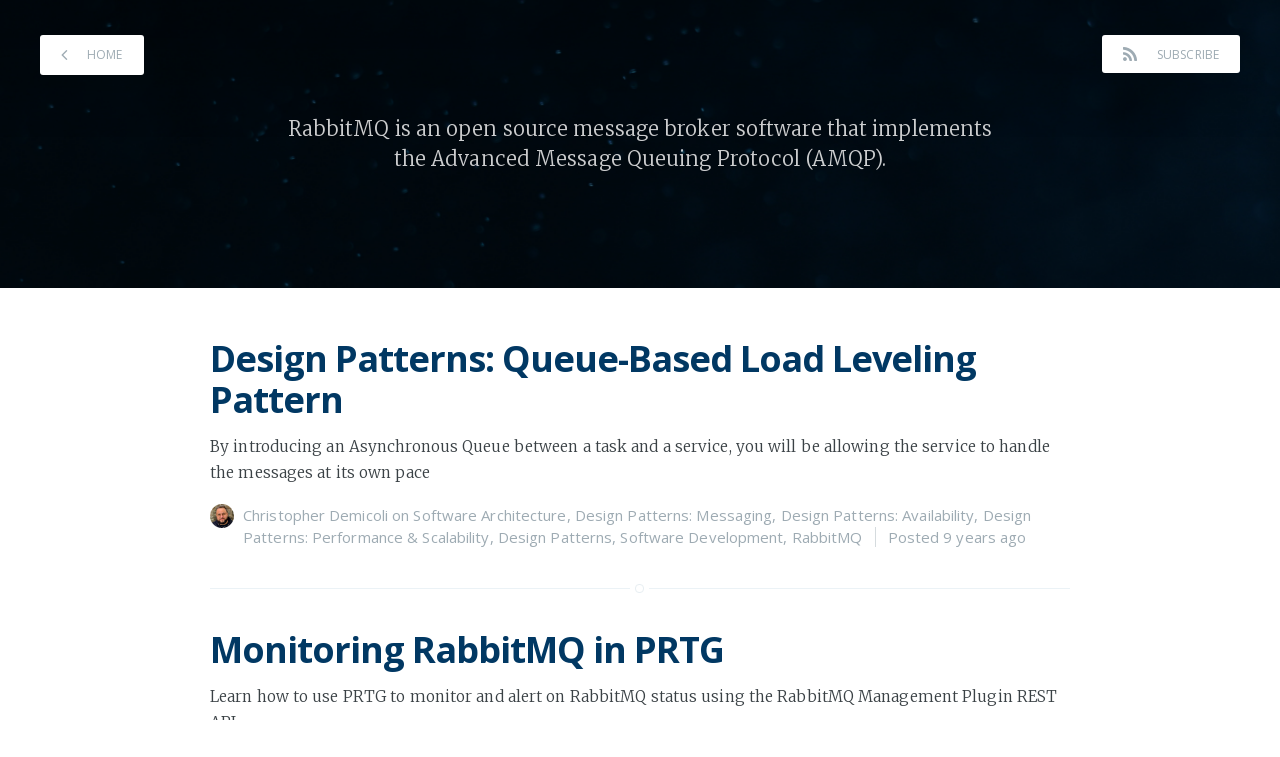

--- FILE ---
content_type: text/html; charset=utf-8
request_url: https://blog.cdemi.io/tag/rabbitmq/
body_size: 5602
content:
<!DOCTYPE html>
<html>
<head>
    <meta charset="utf-8" />
    <meta http-equiv="X-UA-Compatible" content="IE=edge" />

    <title>RabbitMQ - blog.cdemi.io</title>

    <meta name="HandheldFriendly" content="True" />
    <meta name="viewport" content="width=device-width, initial-scale=1.0" />

    <link rel="apple-touch-icon" sizes="180x180" href="/assets/img/favicons/apple-touch-icon.png?v=bede677bfe">
    <link rel="icon" type="image/png" sizes="32x32" href="/assets/img/favicons/favicon-32x32.png?v=bede677bfe">
    <link rel="icon" type="image/png" sizes="16x16" href="/assets/img/favicons/favicon-16x16.png?v=bede677bfe">
    <link rel="manifest" href="/assets/img/favicons/site.webmanifest?v=bede677bfe">
    <link rel="mask-icon" href="/assets/img/favicons/safari-pinned-tab.svg?v=bede677bfe" color="#5bbad5">
    <meta name="msapplication-TileColor" content="#004eb7">
    <meta name="theme-color" content="#004eb7">

    <meta name="apple-mobile-web-app-title" content="cdemi's Blog">

    <meta name="msapplication-TileColor" content="#004eb7">

    <link rel="stylesheet" type="text/css" href="https://fonts.googleapis.com/css?family=Merriweather:300,700,700italic,300italic|Open+Sans:700,400" />
    <link rel="stylesheet" href="https://maxcdn.bootstrapcdn.com/font-awesome/4.6.1/css/font-awesome.min.css" integrity="sha384-hQpvDQiCJaD2H465dQfA717v7lu5qHWtDbWNPvaTJ0ID5xnPUlVXnKzq7b8YUkbN" crossorigin="anonymous">
    <link rel="stylesheet" type="text/css" href="/assets/css/main.css?v=bede677bfe" />

	<!-- Chrome, Firefox OS and Opera -->
	<meta name="theme-color" content="#FF4500">
	<!-- Windows Phone -->
	<meta name="msapplication-navbutton-color" content="#FF4500">
	<!-- iOS Safari -->
	<meta name="apple-mobile-web-app-status-bar-style" content="#FF4500">

    <meta name="description" content="RabbitMQ is an open source message broker software that implements the Advanced Message Queuing Protocol (AMQP)." />
    <link rel="icon" href="/favicon.png" type="image/png" />
    <link rel="canonical" href="https://blog.cdemi.io/tag/rabbitmq/" />
    <meta name="referrer" content="no-referrer-when-downgrade" />
    
    <meta property="og:site_name" content="blog.cdemi.io" />
    <meta property="og:type" content="website" />
    <meta property="og:title" content="RabbitMQ - blog.cdemi.io" />
    <meta property="og:description" content="RabbitMQ is an open source message broker software that implements the Advanced Message Queuing Protocol (AMQP)." />
    <meta property="og:url" content="https://blog.cdemi.io/tag/rabbitmq/" />
    <meta property="og:image" content="https://blog.cdemi.io/content/images/2017/06/shutterstock_650172163-min.jpg" />
    <meta property="article:publisher" content="https://www.facebook.com/cdemi" />
    <meta name="twitter:card" content="summary_large_image" />
    <meta name="twitter:title" content="RabbitMQ - blog.cdemi.io" />
    <meta name="twitter:description" content="RabbitMQ is an open source message broker software that implements the Advanced Message Queuing Protocol (AMQP)." />
    <meta name="twitter:url" content="https://blog.cdemi.io/tag/rabbitmq/" />
    <meta name="twitter:image" content="https://blog.cdemi.io/content/images/2017/06/shutterstock_650172163-min.jpg" />
    <meta name="twitter:site" content="@chridemi" />
    <meta property="og:image:width" content="5472" />
    <meta property="og:image:height" content="3648" />
    
    <script type="application/ld+json">
{
    "@context": "https://schema.org",
    "@type": "Series",
    "publisher": {
        "@type": "Organization",
        "name": "blog.cdemi.io",
        "url": "https://blog.cdemi.io/",
        "logo": {
            "@type": "ImageObject",
            "url": "https://blog.cdemi.io/content/images/2017/09/homeSig.png"
        }
    },
    "url": "https://blog.cdemi.io/tag/rabbitmq/",
    "name": "RabbitMQ",
    "mainEntityOfPage": {
        "@type": "WebPage",
        "@id": "https://blog.cdemi.io/"
    },
    "description": "RabbitMQ is an open source message broker software that implements the Advanced Message Queuing Protocol (AMQP)."
}
    </script>

    <meta name="generator" content="Ghost 4.48" />
    <link rel="alternate" type="application/rss+xml" title="blog.cdemi.io" href="https://blog.cdemi.io/rss/" />
    <script defer src="https://unpkg.com/@tryghost/portal@~1.22.0/umd/portal.min.js" data-ghost="https://blog.cdemi.io/" crossorigin="anonymous" type="7ec674a28719b5944805423e-text/javascript"></script><style id="gh-members-styles">.gh-post-upgrade-cta-content,
.gh-post-upgrade-cta {
    display: flex;
    flex-direction: column;
    align-items: center;
    font-family: -apple-system, BlinkMacSystemFont, 'Segoe UI', Roboto, Oxygen, Ubuntu, Cantarell, 'Open Sans', 'Helvetica Neue', sans-serif;
    text-align: center;
    width: 100%;
    color: #ffffff;
    font-size: 16px;
}

.gh-post-upgrade-cta-content {
    border-radius: 8px;
    padding: 40px 4vw;
}

.gh-post-upgrade-cta h2 {
    color: #ffffff;
    font-size: 28px;
    letter-spacing: -0.2px;
    margin: 0;
    padding: 0;
}

.gh-post-upgrade-cta p {
    margin: 20px 0 0;
    padding: 0;
}

.gh-post-upgrade-cta small {
    font-size: 16px;
    letter-spacing: -0.2px;
}

.gh-post-upgrade-cta a {
    color: #ffffff;
    cursor: pointer;
    font-weight: 500;
    box-shadow: none;
    text-decoration: underline;
}

.gh-post-upgrade-cta a:hover {
    color: #ffffff;
    opacity: 0.8;
    box-shadow: none;
    text-decoration: underline;
}

.gh-post-upgrade-cta a.gh-btn {
    display: block;
    background: #ffffff;
    text-decoration: none;
    margin: 28px 0 0;
    padding: 8px 18px;
    border-radius: 4px;
    font-size: 16px;
    font-weight: 600;
}

.gh-post-upgrade-cta a.gh-btn:hover {
    opacity: 0.92;
}</style>
    <script defer src="/public/cards.min.js?v=bede677bfe" type="7ec674a28719b5944805423e-text/javascript"></script>
    <link rel="stylesheet" type="text/css" href="/public/cards.min.css?v=bede677bfe">
    <style>  
.post .post-content figcaption {
    font-weight: 400;
    font-style: italic;
    font-size: 16px;
    line-height: 1.3;
    color: #666665;
    outline: 0;
    z-index: 300;
    text-align: center;
}
    
.post {
	//max-width: initial;
}
</style> 

<script type="7ec674a28719b5944805423e-text/javascript">
    var disqus_shortname = 'cdemi';
    var social_link = {
        'Twitter': 'https://twitter.com/chridemi',
        'Facebook': 'https://facebook.com/cdemi',
        'GitHub': 'https://github.com/cdemi',
        'Key': 'https://keybase.io/cdemi',
        'LinkedIn' : 'https://www.linkedin.com/in/cdemi/',
        'reddit': 'https://www.reddit.com/user/cdemi',
        'RSS':'https://blog.cdemi.io/rss/'
	}
</script>

<script type="application/ld+json">
{
  "@context": "http://schema.org",
  "@type": "Person",
  "name": "Christopher Demicoli",
  "url": "https://blog.cdemi.io/",
  "sameAs": [
    "https://twitter.com/chridemi",
    "https://facebook.com/cdemi",
    "https://github.com/cdemi",
    "https://www.linkedin.com/in/cdemi/"
  ]
}
</script>

<!-- Facebook Pixel Code -->
<script type="7ec674a28719b5944805423e-text/javascript">
!function(f,b,e,v,n,t,s){if(f.fbq)return;n=f.fbq=function(){n.callMethod?
n.callMethod.apply(n,arguments):n.queue.push(arguments)};if(!f._fbq)f._fbq=n;
n.push=n;n.loaded=!0;n.version='2.0';n.queue=[];t=b.createElement(e);t.async=!0;
t.src=v;s=b.getElementsByTagName(e)[0];s.parentNode.insertBefore(t,s)}(window,
document,'script','https://connect.facebook.net/en_US/fbevents.js');

fbq('init', '210636642667139');
fbq('track', "PageView");</script>
<noscript><img height="1" width="1" style="display:none"
src="https://www.facebook.com/tr?id=210636642667139&ev=PageView&noscript=1"
/></noscript>
<!-- End Facebook Pixel Code -->

<!-- Global site tag (gtag.js) - Google Analytics -->
<script async src="https://www.googletagmanager.com/gtag/js?id=UA-75438054-1" type="7ec674a28719b5944805423e-text/javascript"></script>
<script type="7ec674a28719b5944805423e-text/javascript">
  window.dataLayer = window.dataLayer || [];
  function gtag(){dataLayer.push(arguments);}
  gtag('js', new Date());

  gtag('config', 'UA-75438054-1');
</script><style>:root {--ghost-accent-color: #15171A;}</style>
</head>
<body class="tag-template tag-rabbitmq">


    <div class="site-wrapper">

        
<header class="main-header tag-head " style="background-image: url(https://blog.cdemi.io/content/images/2017/06/shutterstock_650172163-min.jpg)">
    <nav class="main-nav overlay clearfix">
        <a class="back-button" href="https://blog.cdemi.io"><span class="fa fa-angle-left"></span><span>Home</span></a>
        <a class="subscribe-button" href="https://blog.cdemi.io/rss/"><span class="fa fa-rss"></span><span>Subscribe</span></a>
    </nav>
    <div class="vertical">
        <div class="main-header-content inner">
            <h1 class="page-title">RabbitMQ</h1>
            <h2 class="page-description">
                    RabbitMQ is an open source message broker software that implements the Advanced Message Queuing Protocol (AMQP).
            </h2>
        </div>
    </div>
</header>

<main class="content" role="main">

    <div class="extra-pagination inner">
    <nav class="pagination">
    <span class="page-number">Page 1 of 1</span>
</nav>

</div>

<article class="post tag-software-architecture tag-design-patterns-messaging tag-design-patterns-availability tag-design-patterns-performance-scalability tag-design-patterns tag-software-development tag-rabbitmq">
    <header class="post-header">
        <h2 class="post-title"><a href="/design-patterns-queue-based-load-leveling-pattern/">Design Patterns: Queue-Based Load Leveling Pattern</a></h2>
    </header>
    <section class="post-excerpt">
        <p>By introducing an Asynchronous Queue between a task and a service, you will be allowing the service to handle the messages at its own pace</p>
    </section>
    <footer class="post-meta">
        <div class="largePage">
            <a href="/design-patterns-queue-based-load-leveling-pattern/"><img class="author-thumb" src="https://blog.cdemi.io/content/images/2021/10/Square-min.jpg" alt="Christopher Demicoli" nopin="nopin" /></a>
            Christopher Demicoli
             on <a href="/tag/software-architecture/">Software Architecture</a>, <a href="/tag/design-patterns-messaging/">Design Patterns: Messaging</a>, <a href="/tag/design-patterns-availability/">Design Patterns: Availability</a>, <a href="/tag/design-patterns-performance-scalability/">Design Patterns: Performance &amp; Scalability</a>, <a href="/tag/design-patterns/">Design Patterns</a>, <a href="/tag/software-development/">Software Development</a>, <a href="/tag/rabbitmq/">RabbitMQ</a>
            <a href="/design-patterns-queue-based-load-leveling-pattern/" class="post-date">Posted <time datetime="2016-12-04">9 years ago</time></a>
        </div>
        <div class="smallPage">
            <a href="/design-patterns-queue-based-load-leveling-pattern/">Posted <time datetime="2016-12-04">9 years ago</time></a>
             on <a href="/tag/software-architecture/">Software Architecture</a>, <a href="/tag/design-patterns-messaging/">Design Patterns: Messaging</a>, <a href="/tag/design-patterns-availability/">Design Patterns: Availability</a>, <a href="/tag/design-patterns-performance-scalability/">Design Patterns: Performance &amp; Scalability</a>, <a href="/tag/design-patterns/">Design Patterns</a>, <a href="/tag/software-development/">Software Development</a>, <a href="/tag/rabbitmq/">RabbitMQ</a>            
        </div>
    </footer>
</article>
<article class="post tag-monitoring tag-infrastructure tag-prtg tag-rabbitmq">
    <header class="post-header">
        <h2 class="post-title"><a href="/monitoring-rabbitmq-in-prtg/">Monitoring RabbitMQ in PRTG</a></h2>
    </header>
    <section class="post-excerpt">
        <p>Learn how to use PRTG to monitor and alert on RabbitMQ status using the RabbitMQ Management Plugin REST API</p>
    </section>
    <footer class="post-meta">
        <div class="largePage">
            <a href="/monitoring-rabbitmq-in-prtg/"><img class="author-thumb" src="https://blog.cdemi.io/content/images/2021/10/Square-min.jpg" alt="Christopher Demicoli" nopin="nopin" /></a>
            Christopher Demicoli
             on <a href="/tag/monitoring/">Monitoring</a>, <a href="/tag/infrastructure/">Infrastructure</a>, <a href="/tag/prtg/">PRTG</a>, <a href="/tag/rabbitmq/">RabbitMQ</a>
            <a href="/monitoring-rabbitmq-in-prtg/" class="post-date">Posted <time datetime="2016-04-26">10 years ago</time></a>
        </div>
        <div class="smallPage">
            <a href="/monitoring-rabbitmq-in-prtg/">Posted <time datetime="2016-04-26">10 years ago</time></a>
             on <a href="/tag/monitoring/">Monitoring</a>, <a href="/tag/infrastructure/">Infrastructure</a>, <a href="/tag/prtg/">PRTG</a>, <a href="/tag/rabbitmq/">RabbitMQ</a>            
        </div>
    </footer>
</article>

<nav class="pagination">
    <span class="page-number">Page 1 of 1</span>
</nav>


</main>


        <footer class="site-footer clearfix">
            <section class="copyright"><a href="https://blog.cdemi.io">blog.cdemi.io</a></section>
        </footer>

    </div>

    <script type="7ec674a28719b5944805423e-text/javascript" src="https://code.jquery.com/jquery-1.11.3.min.js"></script>
    <!-- 
To collect end-user usage analytics about your application, 
insert the following script into each page you want to track.
Place this code immediately before the closing </head> tag,
and before any other scripts. Your first data will appear 
automatically in just a few seconds.
-->
<script type="7ec674a28719b5944805423e-text/javascript">
  var appInsights=window.appInsights||function(config){
    function i(config){t[config]=function(){var i=arguments;t.queue.push(function(){t[config].apply(t,i)})}}var t={config:config},u=document,e=window,o="script",s="AuthenticatedUserContext",h="start",c="stop",l="Track",a=l+"Event",v=l+"Page",y=u.createElement(o),r,f;y.src=config.url||"https://az416426.vo.msecnd.net/scripts/a/ai.0.js";u.getElementsByTagName(o)[0].parentNode.appendChild(y);try{t.cookie=u.cookie}catch(p){}for(t.queue=[],t.version="1.0",r=["Event","Exception","Metric","PageView","Trace","Dependency"];r.length;)i("track"+r.pop());return i("set"+s),i("clear"+s),i(h+a),i(c+a),i(h+v),i(c+v),i("flush"),config.disableExceptionTracking||(r="onerror",i("_"+r),f=e[r],e[r]=function(config,i,u,e,o){var s=f&&f(config,i,u,e,o);return s!==!0&&t["_"+r](config,i,u,e,o),s}),t
    }({
        instrumentationKey:"1413e4c4-658b-49ff-923f-f399ce440f60"
    });
       
    window.appInsights=appInsights;
    appInsights.trackPageView();
</script>


<!-- Cloudflare Web Analytics --><script defer src='https://static.cloudflareinsights.com/beacon.min.js' data-cf-beacon='{"token": "7a70f01fccb9497c9787c08a1868a6ce"}' type="7ec674a28719b5944805423e-text/javascript"></script><!-- End Cloudflare Web Analytics -->

    <script type="7ec674a28719b5944805423e-text/javascript" src="/assets/js/main.js?v=bede677bfe"></script>

    <script type="7ec674a28719b5944805423e-text/javascript">
        jQuery(document).ready(function($) {

            $('.rrssb-buttons').rrssb({
                // required:
                title: '',
                url: 'https://blog.cdemi.io',

                // optional:
                 description: '',
                // emailBody: 'Usually email body is just the description + url, but you can customize it if you want'
            });

        });
    </script>

    <script type="7ec674a28719b5944805423e-text/javascript">
        // TO ACTIVATE ADD var ga_id = "your_ga_id" to ghost code injection header
        if (window.ga_id) {
            (function(i,s,o,g,r,a,m){i['GoogleAnalyticsObject']=r;i[r]=i[r]||function(){
            (i[r].q=i[r].q||[]).push(arguments)},i[r].l=1*new Date();a=s.createElement(o),
            m=s.getElementsByTagName(o)[0];a.async=1;a.src=g;m.parentNode.insertBefore(a,m)
            })(window,document,'script','https://www.google-analytics.com/analytics.js','ga');
            ga('create', window.ga_id, 'auto');
            ga('require', 'linkid', 'linkid.js');
            ga('send', 'pageview');
        }
    </script>

    <script type="7ec674a28719b5944805423e-text/javascript">
        if(window.social_link){
            var url_regexp = /^(https?:\/\/)?([\da-z\.-]+)\.([a-z\.]{2,6})([\/\w \.-]*)*\/?$/
            $.each(window.social_link,function(type, url){
                if(typeof url ==="string" && url_regexp.test(url)){
                    $('<li>').append($('<a>',{
                                        html: '<i class="fa fa-'+type.toLowerCase()+'"></i>',
                                        title: type,
                                        href: url,
                                        target: "_blank"
                                    })
                                ).appendTo('.social_link');

                }
            })
        }
    </script>

    <script type="7ec674a28719b5944805423e-text/javascript">
        // This is the "Offline copy of pages" service worker

        // Add this below content to your HTML page, or add the js file to your page at the very top to register service worker

        // Check compatibility for the browser we're running this in
        if ("serviceWorker" in navigator) {
            if (navigator.serviceWorker.controller) {
                console.log("[PWA Builder] active service worker found, no need to register");
            } else {
                // Register the service worker
                navigator.serviceWorker
                .register("/pwabuilder-sw.js", {
                    scope: "./"
                })
                .then(function (reg) {
                    console.log("[PWA Builder] Service worker has been registered for scope: " + reg.scope);
                });
            }
        }

    </script>
<script src="/cdn-cgi/scripts/7d0fa10a/cloudflare-static/rocket-loader.min.js" data-cf-settings="7ec674a28719b5944805423e-|49" defer></script><script defer src="https://static.cloudflareinsights.com/beacon.min.js/vcd15cbe7772f49c399c6a5babf22c1241717689176015" integrity="sha512-ZpsOmlRQV6y907TI0dKBHq9Md29nnaEIPlkf84rnaERnq6zvWvPUqr2ft8M1aS28oN72PdrCzSjY4U6VaAw1EQ==" data-cf-beacon='{"version":"2024.11.0","token":"27d3c24a207d4af59b14e43347c8edc6","r":1,"server_timing":{"name":{"cfCacheStatus":true,"cfEdge":true,"cfExtPri":true,"cfL4":true,"cfOrigin":true,"cfSpeedBrain":true},"location_startswith":null}}' crossorigin="anonymous"></script>
</body>
</html>
